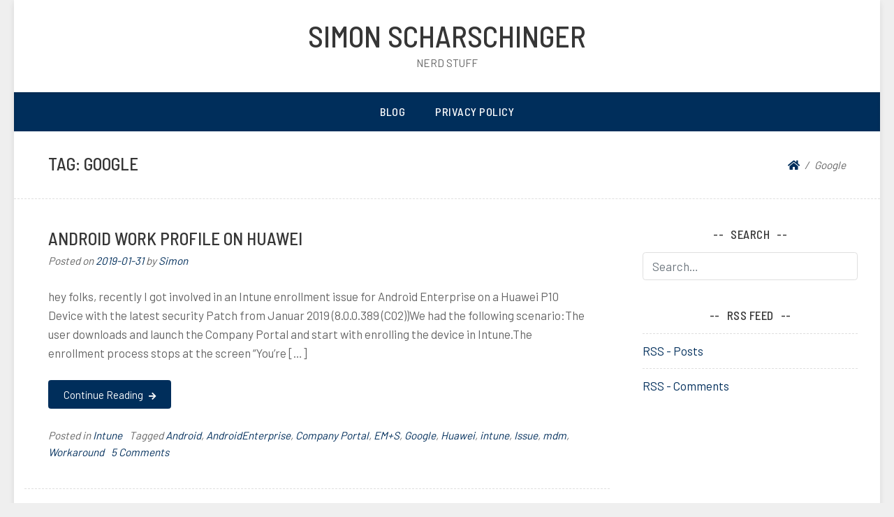

--- FILE ---
content_type: text/html; charset=UTF-8
request_url: https://www.scharschinger.de/tag/google/
body_size: 5512
content:
<!doctype html>
<html lang="en-US">
<head>
	<meta charset="UTF-8">
	<meta name="viewport" content="width=device-width, initial-scale=1">
	<link rel="profile" href="http://gmpg.org/xfn/11">

	<title>Google Archives - Simon Scharschinger</title>

<!-- This site is optimized with the Yoast SEO plugin v11.8 - https://yoast.com/wordpress/plugins/seo/ -->
<link nonce=ImhonQFclC45GLhcnvFUASXkgSbOJhLLRRRHI8rv39NsyoEPOmLYPGdMXU5OiEvC50dXqBtOB0tXfzK7BXWY6sTckeJ3us6d5eaz12Qxs3Oqf8X84G8AtEa4Gm9OyaG4 rel="canonical" href="https://www.scharschinger.de/tag/google/" />
<meta property="og:locale" content="en_US" />
<meta property="og:type" content="object" />
<meta property="og:title" content="Google Archives - Simon Scharschinger" />
<meta property="og:url" content="https://www.scharschinger.de/tag/google/" />
<meta property="og:site_name" content="Simon Scharschinger" />
<meta name="twitter:card" content="summary_large_image" />
<meta name="twitter:title" content="Google Archives - Simon Scharschinger" />
<script nonce=ImhonQFclC45GLhcnvFUASXkgSbOJhLLRRRHI8rv39NsyoEPOmLYPGdMXU5OiEvC50dXqBtOB0tXfzK7BXWY6sTckeJ3us6d5eaz12Qxs3Oqf8X84G8AtEa4Gm9OyaG4 type='application/ld+json' class='yoast-schema-graph yoast-schema-graph--main'>{"@context":"https://schema.org","@graph":[{"@type":["Person","Organization"],"@id":"https://www.scharschinger.de/#/schema/person/80fc2a78e87304b937897f67d1e3830a","name":"Simon","image":{"@type":"ImageObject","@id":"https://www.scharschinger.de/#personlogo","url":"https://secure.gravatar.com/avatar/ca29fc431f496d93c45f6a665f7f5ed8?s=96&d=mm&r=g","caption":"Simon"},"logo":{"@id":"https://www.scharschinger.de/#personlogo"},"sameAs":[]},{"@type":"WebSite","@id":"https://www.scharschinger.de/#website","url":"https://www.scharschinger.de/","name":"Simon Scharschinger","publisher":{"@id":"https://www.scharschinger.de/#/schema/person/80fc2a78e87304b937897f67d1e3830a"},"potentialAction":{"@type":"SearchAction","target":"https://www.scharschinger.de/?s={search_term_string}","query-input":"required name=search_term_string"}},{"@type":"CollectionPage","@id":"https://www.scharschinger.de/tag/google/#webpage","url":"https://www.scharschinger.de/tag/google/","inLanguage":"en-US","name":"Google Archives - Simon Scharschinger","isPartOf":{"@id":"https://www.scharschinger.de/#website"}}]}</script>
<!-- / Yoast SEO plugin. -->

<link nonce=ImhonQFclC45GLhcnvFUASXkgSbOJhLLRRRHI8rv39NsyoEPOmLYPGdMXU5OiEvC50dXqBtOB0tXfzK7BXWY6sTckeJ3us6d5eaz12Qxs3Oqf8X84G8AtEa4Gm9OyaG4 rel='dns-prefetch' href='//s0.wp.com' />
<link nonce=ImhonQFclC45GLhcnvFUASXkgSbOJhLLRRRHI8rv39NsyoEPOmLYPGdMXU5OiEvC50dXqBtOB0tXfzK7BXWY6sTckeJ3us6d5eaz12Qxs3Oqf8X84G8AtEa4Gm9OyaG4 rel='dns-prefetch' href='//secure.gravatar.com' />
<link nonce=ImhonQFclC45GLhcnvFUASXkgSbOJhLLRRRHI8rv39NsyoEPOmLYPGdMXU5OiEvC50dXqBtOB0tXfzK7BXWY6sTckeJ3us6d5eaz12Qxs3Oqf8X84G8AtEa4Gm9OyaG4 rel='dns-prefetch' href='//ajax.googleapis.com' />
<link nonce=ImhonQFclC45GLhcnvFUASXkgSbOJhLLRRRHI8rv39NsyoEPOmLYPGdMXU5OiEvC50dXqBtOB0tXfzK7BXWY6sTckeJ3us6d5eaz12Qxs3Oqf8X84G8AtEa4Gm9OyaG4 rel='dns-prefetch' href='//fonts.googleapis.com' />
<link nonce=ImhonQFclC45GLhcnvFUASXkgSbOJhLLRRRHI8rv39NsyoEPOmLYPGdMXU5OiEvC50dXqBtOB0tXfzK7BXWY6sTckeJ3us6d5eaz12Qxs3Oqf8X84G8AtEa4Gm9OyaG4 rel='dns-prefetch' href='//s.w.org' />
<link nonce=ImhonQFclC45GLhcnvFUASXkgSbOJhLLRRRHI8rv39NsyoEPOmLYPGdMXU5OiEvC50dXqBtOB0tXfzK7BXWY6sTckeJ3us6d5eaz12Qxs3Oqf8X84G8AtEa4Gm9OyaG4 rel="alternate" type="application/rss+xml" title="Simon Scharschinger &raquo; Feed" href="https://www.scharschinger.de/feed/" />
<link nonce=ImhonQFclC45GLhcnvFUASXkgSbOJhLLRRRHI8rv39NsyoEPOmLYPGdMXU5OiEvC50dXqBtOB0tXfzK7BXWY6sTckeJ3us6d5eaz12Qxs3Oqf8X84G8AtEa4Gm9OyaG4 rel="alternate" type="application/rss+xml" title="Simon Scharschinger &raquo; Comments Feed" href="https://www.scharschinger.de/comments/feed/" />
<link nonce=ImhonQFclC45GLhcnvFUASXkgSbOJhLLRRRHI8rv39NsyoEPOmLYPGdMXU5OiEvC50dXqBtOB0tXfzK7BXWY6sTckeJ3us6d5eaz12Qxs3Oqf8X84G8AtEa4Gm9OyaG4 rel="alternate" type="application/rss+xml" title="Simon Scharschinger &raquo; Google Tag Feed" href="https://www.scharschinger.de/tag/google/feed/" />
		<script nonce=ImhonQFclC45GLhcnvFUASXkgSbOJhLLRRRHI8rv39NsyoEPOmLYPGdMXU5OiEvC50dXqBtOB0tXfzK7BXWY6sTckeJ3us6d5eaz12Qxs3Oqf8X84G8AtEa4Gm9OyaG4 type="text/javascript">
			window._wpemojiSettings = {"baseUrl":"https:\/\/s.w.org\/images\/core\/emoji\/12.0.0-1\/72x72\/","ext":".png","svgUrl":"https:\/\/s.w.org\/images\/core\/emoji\/12.0.0-1\/svg\/","svgExt":".svg","source":{"concatemoji":"https:\/\/www.scharschinger.de\/wp-includes\/js\/wp-emoji-release.min.js?ver=5.2.23"}};
			!function(e,a,t){var n,r,o,i=a.createElement("canvas"),p=i.getContext&&i.getContext("2d");function s(e,t){var a=String.fromCharCode;p.clearRect(0,0,i.width,i.height),p.fillText(a.apply(this,e),0,0);e=i.toDataURL();return p.clearRect(0,0,i.width,i.height),p.fillText(a.apply(this,t),0,0),e===i.toDataURL()}function c(e){var t=a.createElement("script");t.src=e,t.defer=t.type="text/javascript",a.getElementsByTagName("head")[0].appendChild(t)}for(o=Array("flag","emoji"),t.supports={everything:!0,everythingExceptFlag:!0},r=0;r<o.length;r++)t.supports[o[r]]=function(e){if(!p||!p.fillText)return!1;switch(p.textBaseline="top",p.font="600 32px Arial",e){case"flag":return s([55356,56826,55356,56819],[55356,56826,8203,55356,56819])?!1:!s([55356,57332,56128,56423,56128,56418,56128,56421,56128,56430,56128,56423,56128,56447],[55356,57332,8203,56128,56423,8203,56128,56418,8203,56128,56421,8203,56128,56430,8203,56128,56423,8203,56128,56447]);case"emoji":return!s([55357,56424,55356,57342,8205,55358,56605,8205,55357,56424,55356,57340],[55357,56424,55356,57342,8203,55358,56605,8203,55357,56424,55356,57340])}return!1}(o[r]),t.supports.everything=t.supports.everything&&t.supports[o[r]],"flag"!==o[r]&&(t.supports.everythingExceptFlag=t.supports.everythingExceptFlag&&t.supports[o[r]]);t.supports.everythingExceptFlag=t.supports.everythingExceptFlag&&!t.supports.flag,t.DOMReady=!1,t.readyCallback=function(){t.DOMReady=!0},t.supports.everything||(n=function(){t.readyCallback()},a.addEventListener?(a.addEventListener("DOMContentLoaded",n,!1),e.addEventListener("load",n,!1)):(e.attachEvent("onload",n),a.attachEvent("onreadystatechange",function(){"complete"===a.readyState&&t.readyCallback()})),(n=t.source||{}).concatemoji?c(n.concatemoji):n.wpemoji&&n.twemoji&&(c(n.twemoji),c(n.wpemoji)))}(window,document,window._wpemojiSettings);
		</script>
		<style nonce=ImhonQFclC45GLhcnvFUASXkgSbOJhLLRRRHI8rv39NsyoEPOmLYPGdMXU5OiEvC50dXqBtOB0tXfzK7BXWY6sTckeJ3us6d5eaz12Qxs3Oqf8X84G8AtEa4Gm9OyaG4 type="text/css">
img.wp-smiley,
img.emoji {
	display: inline !important;
	border: none !important;
	box-shadow: none !important;
	height: 1em !important;
	width: 1em !important;
	margin: 0 .07em !important;
	vertical-align: -0.1em !important;
	background: none !important;
	padding: 0 !important;
}
</style>
	<link nonce=ImhonQFclC45GLhcnvFUASXkgSbOJhLLRRRHI8rv39NsyoEPOmLYPGdMXU5OiEvC50dXqBtOB0tXfzK7BXWY6sTckeJ3us6d5eaz12Qxs3Oqf8X84G8AtEa4Gm9OyaG4 rel='stylesheet' id='jquery-ui-css'  href='//ajax.googleapis.com/ajax/libs/jqueryui/1.8.1/themes/base/jquery-ui.css?ver=5.2.23' type='text/css' media='all' />
<link nonce=ImhonQFclC45GLhcnvFUASXkgSbOJhLLRRRHI8rv39NsyoEPOmLYPGdMXU5OiEvC50dXqBtOB0tXfzK7BXWY6sTckeJ3us6d5eaz12Qxs3Oqf8X84G8AtEa4Gm9OyaG4 rel='stylesheet' id='wp-block-library-css'  href='https://www.scharschinger.de/wp-includes/css/dist/block-library/style.min.css?ver=5.2.23' type='text/css' media='all' />
<link nonce=ImhonQFclC45GLhcnvFUASXkgSbOJhLLRRRHI8rv39NsyoEPOmLYPGdMXU5OiEvC50dXqBtOB0tXfzK7BXWY6sTckeJ3us6d5eaz12Qxs3Oqf8X84G8AtEa4Gm9OyaG4 rel='stylesheet' id='blogeasy-fonts-css'  href='//fonts.googleapis.com/css?family=Barlow%7CBarlow+Semi+Condensed%3A500&#038;ver=5.2.23' type='text/css' media='all' />
<link nonce=ImhonQFclC45GLhcnvFUASXkgSbOJhLLRRRHI8rv39NsyoEPOmLYPGdMXU5OiEvC50dXqBtOB0tXfzK7BXWY6sTckeJ3us6d5eaz12Qxs3Oqf8X84G8AtEa4Gm9OyaG4 rel='stylesheet' id='font-awesome-5-css'  href='https://www.scharschinger.de/wp-content/themes/blogeasy/assets/css/fontawesome-all.css?ver=5.0.6' type='text/css' media='all' />
<link nonce=ImhonQFclC45GLhcnvFUASXkgSbOJhLLRRRHI8rv39NsyoEPOmLYPGdMXU5OiEvC50dXqBtOB0tXfzK7BXWY6sTckeJ3us6d5eaz12Qxs3Oqf8X84G8AtEa4Gm9OyaG4 rel='stylesheet' id='slicknavcss-css'  href='https://www.scharschinger.de/wp-content/themes/blogeasy/assets/css/slicknav.css?ver=v1.0.10' type='text/css' media='all' />
<link nonce=ImhonQFclC45GLhcnvFUASXkgSbOJhLLRRRHI8rv39NsyoEPOmLYPGdMXU5OiEvC50dXqBtOB0tXfzK7BXWY6sTckeJ3us6d5eaz12Qxs3Oqf8X84G8AtEa4Gm9OyaG4 rel='stylesheet' id='bootstrap-4-css'  href='https://www.scharschinger.de/wp-content/themes/blogeasy/assets/css/bootstrap.css?ver=v4.0.0' type='text/css' media='all' />
<link nonce=ImhonQFclC45GLhcnvFUASXkgSbOJhLLRRRHI8rv39NsyoEPOmLYPGdMXU5OiEvC50dXqBtOB0tXfzK7BXWY6sTckeJ3us6d5eaz12Qxs3Oqf8X84G8AtEa4Gm9OyaG4 rel='stylesheet' id='blogeasy-style-css'  href='https://www.scharschinger.de/wp-content/themes/blogeasy/style.css?ver=v1.0.0' type='text/css' media='all' />
<link nonce=ImhonQFclC45GLhcnvFUASXkgSbOJhLLRRRHI8rv39NsyoEPOmLYPGdMXU5OiEvC50dXqBtOB0tXfzK7BXWY6sTckeJ3us6d5eaz12Qxs3Oqf8X84G8AtEa4Gm9OyaG4 rel='stylesheet' id='blogeasy_no-kirki-css'  href='https://www.scharschinger.de/wp-content/themes/blogeasy/style.css' type='text/css' media='all' />
<style nonce=ImhonQFclC45GLhcnvFUASXkgSbOJhLLRRRHI8rv39NsyoEPOmLYPGdMXU5OiEvC50dXqBtOB0tXfzK7BXWY6sTckeJ3us6d5eaz12Qxs3Oqf8X84G8AtEa4Gm9OyaG4 id='blogeasy_no-kirki-inline-css' type='text/css'>
.custom-logo{height:60px;width:auto;}.btn-outline-primary,.entry-meta a,.entry-footer a,.widget a,.btn-primary:hover,.btn-primary:active,.btn-primary:focus{color:#002e5b;}.main-nav-bg,.main-navigation ul ul,.btn-primary,input[type="button"],input[type="reset"],input[type="submit"],.button.add_to_cart_button,.wc-proceed-to-checkout .checkout-button.button,.price_slider_amount button[type="submit"]{background-color:#002e5b;}.btn-primary,input[type="button"],input[type="reset"],input[type="submit"],.btn-outline-primary,.button.add_to_cart_button,.wc-proceed-to-checkout .checkout-button.button,.price_slider_amount button[type="submit"]{border-color:#002e5b;}.btn-outline-primary:hover,.slicknav_menu{background-color:#002e5b;}.btn-outline-primary:hover,.btn-primary:hover,.btn-primary:active,.btn-primary:focus{border-color:#002e5b;}.shop_table.shop_table_responsive.woocommerce-cart-form__contents button[type="submit"],.form-row.place-order button[type="submit"],.single-product .summary.entry-summary button[type="submit"]{background-color:#002e5b;border-color:#002e5b;}
</style>
<link nonce=ImhonQFclC45GLhcnvFUASXkgSbOJhLLRRRHI8rv39NsyoEPOmLYPGdMXU5OiEvC50dXqBtOB0tXfzK7BXWY6sTckeJ3us6d5eaz12Qxs3Oqf8X84G8AtEa4Gm9OyaG4 rel='stylesheet' id='jetpack_css-css'  href='https://www.scharschinger.de/wp-content/plugins/jetpack/css/jetpack.css?ver=7.6.4' type='text/css' media='all' />
<script nonce=ImhonQFclC45GLhcnvFUASXkgSbOJhLLRRRHI8rv39NsyoEPOmLYPGdMXU5OiEvC50dXqBtOB0tXfzK7BXWY6sTckeJ3us6d5eaz12Qxs3Oqf8X84G8AtEa4Gm9OyaG4 type='text/javascript' src='https://www.scharschinger.de/wp-includes/js/jquery/jquery.js?ver=1.12.4-wp'></script>
<script nonce=ImhonQFclC45GLhcnvFUASXkgSbOJhLLRRRHI8rv39NsyoEPOmLYPGdMXU5OiEvC50dXqBtOB0tXfzK7BXWY6sTckeJ3us6d5eaz12Qxs3Oqf8X84G8AtEa4Gm9OyaG4 type='text/javascript' src='https://www.scharschinger.de/wp-includes/js/jquery/jquery-migrate.min.js?ver=1.4.1'></script>
<link nonce=ImhonQFclC45GLhcnvFUASXkgSbOJhLLRRRHI8rv39NsyoEPOmLYPGdMXU5OiEvC50dXqBtOB0tXfzK7BXWY6sTckeJ3us6d5eaz12Qxs3Oqf8X84G8AtEa4Gm9OyaG4 rel='https://api.w.org/' href='https://www.scharschinger.de/wp-json/' />
<link nonce=ImhonQFclC45GLhcnvFUASXkgSbOJhLLRRRHI8rv39NsyoEPOmLYPGdMXU5OiEvC50dXqBtOB0tXfzK7BXWY6sTckeJ3us6d5eaz12Qxs3Oqf8X84G8AtEa4Gm9OyaG4 rel="EditURI" type="application/rsd+xml" title="RSD" href="https://www.scharschinger.de/xmlrpc.php?rsd" />
<link nonce=ImhonQFclC45GLhcnvFUASXkgSbOJhLLRRRHI8rv39NsyoEPOmLYPGdMXU5OiEvC50dXqBtOB0tXfzK7BXWY6sTckeJ3us6d5eaz12Qxs3Oqf8X84G8AtEa4Gm9OyaG4 rel="wlwmanifest" type="application/wlwmanifest+xml" href="https://www.scharschinger.de/wp-includes/wlwmanifest.xml" /> 
<meta name="generator" content="WordPress 5.2.23" />

<link nonce=ImhonQFclC45GLhcnvFUASXkgSbOJhLLRRRHI8rv39NsyoEPOmLYPGdMXU5OiEvC50dXqBtOB0tXfzK7BXWY6sTckeJ3us6d5eaz12Qxs3Oqf8X84G8AtEa4Gm9OyaG4 rel='dns-prefetch' href='//v0.wordpress.com'/>
<style nonce=ImhonQFclC45GLhcnvFUASXkgSbOJhLLRRRHI8rv39NsyoEPOmLYPGdMXU5OiEvC50dXqBtOB0tXfzK7BXWY6sTckeJ3us6d5eaz12Qxs3Oqf8X84G8AtEa4Gm9OyaG4 type='text/css'>img#wpstats{display:none}</style>
<style nonce=ImhonQFclC45GLhcnvFUASXkgSbOJhLLRRRHI8rv39NsyoEPOmLYPGdMXU5OiEvC50dXqBtOB0tXfzK7BXWY6sTckeJ3us6d5eaz12Qxs3Oqf8X84G8AtEa4Gm9OyaG4 type="text/css" id="breadcrumb-trail-css">.breadcrumbs .trail-browse,.breadcrumbs .trail-items,.breadcrumbs .trail-items li {display: inline-block;margin:0;padding: 0;border:none;background:transparent;text-indent: 0;}.breadcrumbs .trail-browse {font-size: inherit;font-style:inherit;font-weight: inherit;color: inherit;}.breadcrumbs .trail-items {list-style: none;}.trail-items li::after {content: "\002F";padding: 0 0.5em;}.trail-items li:last-of-type::after {display: none;}</style>
<style nonce=ImhonQFclC45GLhcnvFUASXkgSbOJhLLRRRHI8rv39NsyoEPOmLYPGdMXU5OiEvC50dXqBtOB0tXfzK7BXWY6sTckeJ3us6d5eaz12Qxs3Oqf8X84G8AtEa4Gm9OyaG4 type="text/css" id="syntaxhighlighteranchor"></style>
</head>

<body class="archive tag tag-google tag-36 hfeed">
<div id="page" class="site">
	<div id="box-container" class="container">
		<header id="masthead" class="site-header text-center">
			<div class="site-branding">
									<h2 class="site-title h1"><a href="https://www.scharschinger.de/" rel="home">Simon Scharschinger</a></h2>
										<p class="site-description">nerd stuff</p>
							</div><!-- .site-branding -->
		</header><!-- #masthead -->

		<div class="row main-nav-bg">
			<div class="col-md-12">
				<nav id="site-navigation" class="main-navigation">
					<div class="menu-main-container"><ul id="primary-menu" class="menu"><li id="menu-item-218" class="menu-item menu-item-type-custom menu-item-object-custom menu-item-home menu-item-218"><a href="https://www.scharschinger.de">Blog</a></li>
<li id="menu-item-214" class="menu-item menu-item-type-post_type menu-item-object-page menu-item-privacy-policy menu-item-214"><a href="https://www.scharschinger.de/privacy-policy/">Privacy Policy</a></li>
</ul></div>				</nav><!-- #site-navigation -->
			</div>
		</div>

		<div id="content" class="site-content">

<div class="row larger-gutter align-items-center be-single-header">
	<div class="col-md-8">
		<header class="page-header">
			<h1 class="page-title h4">Tag: Google</h1>		</header><!-- .page-header -->
	</div>
	<div class="col-md-4 text-right">
		<div class="entry-meta">
			<nav role="navigation" aria-label="Breadcrumbs" class="breadcrumb-trail breadcrumbs" itemprop="breadcrumb"><ul class="trail-items" itemscope itemtype="http://schema.org/BreadcrumbList"><meta name="numberOfItems" content="2" /><meta name="itemListOrder" content="Ascending" /><li itemprop="itemListElement" itemscope itemtype="http://schema.org/ListItem" class="trail-item trail-begin"><a href="https://www.scharschinger.de/" rel="home" itemprop="item"><span itemprop="name"><i class="fas fa-home"></i></span></a><meta itemprop="position" content="1" /></li><li itemprop="itemListElement" itemscope itemtype="http://schema.org/ListItem" class="trail-item trail-end"><span itemprop="item"><span itemprop="name">Google</span></span><meta itemprop="position" content="2" /></li></ul></nav>		</div>
	</div>
</div>

<div class="row larger-gutter">
	<div id="primary" class="col-md-9 content-area be-content-width">
		<main id="main" class="site-main">

		
			
<article id="post-189" class="be-one-post post-189 post type-post status-publish format-standard hentry category-intune tag-android tag-androidenterprise tag-company-portal tag-ems tag-google tag-huawei tag-intune tag-issue tag-mdm tag-workaround">

			<header class="entry-header">
			<h2 class="entry-title h4"><a href="https://www.scharschinger.de/2019/01/31/android-work-profile-on-huawei/" rel="bookmark">Android work profile on Huawei</a></h2>					<div class="entry-meta">
						<span class="posted-on">Posted on <a href="https://www.scharschinger.de/2019/01/31/android-work-profile-on-huawei/" rel="bookmark"><time class="entry-date published" datetime="2019-01-31T09:02:53+01:00">2019-01-31</time><time class="updated" datetime="2025-11-12T14:34:44+01:00">2025-11-12</time></a></span><span class="byline"> by <span class="author vcard"><a class="url fn n" href="https://www.scharschinger.de/author/simon/">Simon</a></span></span>					</div><!-- .entry-meta -->
						</header><!-- .entry-header -->
	
	
			<div class="entry-summary">
			<p>hey folks, recently I got involved in an Intune enrollment issue for Android Enterprise on a Huawei P10 Device with the latest security Patch from Januar 2019 (8.0.0.389 (C02))We had the following scenario:The user downloads and launch the Company Portal and start with enrolling the device in Intune.The enrollment process stops at the screen &#8220;You&#8217;re [&hellip;]</p>
			<div class="mt-4 mb-4">
				<a href="https://www.scharschinger.de/2019/01/31/android-work-profile-on-huawei/" class="btn btn-primary btn-sm">Continue Reading <small class="fas fa-arrow-right ml-1"></small></a>
			</div>
		</div><!-- .entry-summary -->
	
	<footer class="entry-footer">
		<span class="cat-links">Posted in <a href="https://www.scharschinger.de/category/intune/" rel="category tag">Intune</a></span><span class="tags-links">Tagged <a href="https://www.scharschinger.de/tag/android/" rel="tag">Android</a>, <a href="https://www.scharschinger.de/tag/androidenterprise/" rel="tag">AndroidEnterprise</a>, <a href="https://www.scharschinger.de/tag/company-portal/" rel="tag">Company Portal</a>, <a href="https://www.scharschinger.de/tag/ems/" rel="tag">EM+S</a>, <a href="https://www.scharschinger.de/tag/google/" rel="tag">Google</a>, <a href="https://www.scharschinger.de/tag/huawei/" rel="tag">Huawei</a>, <a href="https://www.scharschinger.de/tag/intune/" rel="tag">intune</a>, <a href="https://www.scharschinger.de/tag/issue/" rel="tag">Issue</a>, <a href="https://www.scharschinger.de/tag/mdm/" rel="tag">mdm</a>, <a href="https://www.scharschinger.de/tag/workaround/" rel="tag">Workaround</a></span><span class="comments-link"><a href="https://www.scharschinger.de/2019/01/31/android-work-profile-on-huawei/#comments">5 Comments<span class="screen-reader-text"> on Android work profile on Huawei</span></a></span>	</footer><!-- .entry-footer -->
</article><!-- #post-189 -->

		</main><!-- #main -->
	</div><!-- #primary -->

	<div class="col-md-3 be-sidebar-width">
		
<aside id="secondary" class="widget-area">
	<section id="search-3" class="widget widget_search"><h6 class="widget-title">Search</h6><form role="search" method="get" class="searchform blogeasy-searchform" action="https://www.scharschinger.de/">
    <input type="text" class="s form-control" name="s" placeholder="Search&hellip;" value="" >
</form>
</section><section id="rss_links-2" class="widget widget_rss_links"><h6 class="widget-title">RSS Feed</h6><ul><li><a target="_self" href="https://www.scharschinger.de/feed/" title="Subscribe to Posts">RSS - Posts</a></li><li><a target="_self" href="https://www.scharschinger.de/comments/feed/" title="Subscribe to Comments">RSS - Comments</a></li></ul>
</section></aside><!-- #secondary -->
	</div>


		</div><!-- #content -->

		<footer id="colophon" class="site-footer row">
			<div class="site-info text-center col-md-12">
							</div><!-- .site-info -->
		</footer><!-- #colophon -->
	</div><!-- #box-container -->
</div><!-- #page -->

	<div style="display:none">
	</div>
<script nonce=ImhonQFclC45GLhcnvFUASXkgSbOJhLLRRRHI8rv39NsyoEPOmLYPGdMXU5OiEvC50dXqBtOB0tXfzK7BXWY6sTckeJ3us6d5eaz12Qxs3Oqf8X84G8AtEa4Gm9OyaG4 type='text/javascript' src='https://www.scharschinger.de/wp-includes/js/jquery/ui/core.min.js?ver=1.11.4'></script>
<script nonce=ImhonQFclC45GLhcnvFUASXkgSbOJhLLRRRHI8rv39NsyoEPOmLYPGdMXU5OiEvC50dXqBtOB0tXfzK7BXWY6sTckeJ3us6d5eaz12Qxs3Oqf8X84G8AtEa4Gm9OyaG4 type='text/javascript' src='https://www.scharschinger.de/wp-includes/js/jquery/ui/widget.min.js?ver=1.11.4'></script>
<script nonce=ImhonQFclC45GLhcnvFUASXkgSbOJhLLRRRHI8rv39NsyoEPOmLYPGdMXU5OiEvC50dXqBtOB0tXfzK7BXWY6sTckeJ3us6d5eaz12Qxs3Oqf8X84G8AtEa4Gm9OyaG4 type='text/javascript' src='https://www.scharschinger.de/wp-includes/js/jquery/ui/tabs.min.js?ver=1.11.4'></script>
<script nonce=ImhonQFclC45GLhcnvFUASXkgSbOJhLLRRRHI8rv39NsyoEPOmLYPGdMXU5OiEvC50dXqBtOB0tXfzK7BXWY6sTckeJ3us6d5eaz12Qxs3Oqf8X84G8AtEa4Gm9OyaG4 type='text/javascript' src='https://s0.wp.com/wp-content/js/devicepx-jetpack.js?ver=202606'></script>
<script nonce=ImhonQFclC45GLhcnvFUASXkgSbOJhLLRRRHI8rv39NsyoEPOmLYPGdMXU5OiEvC50dXqBtOB0tXfzK7BXWY6sTckeJ3us6d5eaz12Qxs3Oqf8X84G8AtEa4Gm9OyaG4 type='text/javascript' src='https://secure.gravatar.com/js/gprofiles.js?ver=2026Febaa'></script>
<script nonce=ImhonQFclC45GLhcnvFUASXkgSbOJhLLRRRHI8rv39NsyoEPOmLYPGdMXU5OiEvC50dXqBtOB0tXfzK7BXWY6sTckeJ3us6d5eaz12Qxs3Oqf8X84G8AtEa4Gm9OyaG4 type='text/javascript'>
/* <![CDATA[ */
var WPGroHo = {"my_hash":""};
/* ]]> */
</script>
<script nonce=ImhonQFclC45GLhcnvFUASXkgSbOJhLLRRRHI8rv39NsyoEPOmLYPGdMXU5OiEvC50dXqBtOB0tXfzK7BXWY6sTckeJ3us6d5eaz12Qxs3Oqf8X84G8AtEa4Gm9OyaG4 type='text/javascript' src='https://www.scharschinger.de/wp-content/plugins/jetpack/modules/wpgroho.js?ver=5.2.23'></script>
<script nonce=ImhonQFclC45GLhcnvFUASXkgSbOJhLLRRRHI8rv39NsyoEPOmLYPGdMXU5OiEvC50dXqBtOB0tXfzK7BXWY6sTckeJ3us6d5eaz12Qxs3Oqf8X84G8AtEa4Gm9OyaG4 type='text/javascript' src='https://www.scharschinger.de/wp-content/themes/blogeasy/assets/js/jquery.slicknav.js?ver=v1.0.10'></script>
<script nonce=ImhonQFclC45GLhcnvFUASXkgSbOJhLLRRRHI8rv39NsyoEPOmLYPGdMXU5OiEvC50dXqBtOB0tXfzK7BXWY6sTckeJ3us6d5eaz12Qxs3Oqf8X84G8AtEa4Gm9OyaG4 type='text/javascript' src='https://www.scharschinger.de/wp-content/themes/blogeasy/assets/js/theme.js?ver=1.0.0'></script>
<script nonce=ImhonQFclC45GLhcnvFUASXkgSbOJhLLRRRHI8rv39NsyoEPOmLYPGdMXU5OiEvC50dXqBtOB0tXfzK7BXWY6sTckeJ3us6d5eaz12Qxs3Oqf8X84G8AtEa4Gm9OyaG4 type='text/javascript' src='https://www.scharschinger.de/wp-content/plugins/jetpack/_inc/build/widgets/eu-cookie-law/eu-cookie-law.min.js?ver=20180522'></script>
<script nonce=ImhonQFclC45GLhcnvFUASXkgSbOJhLLRRRHI8rv39NsyoEPOmLYPGdMXU5OiEvC50dXqBtOB0tXfzK7BXWY6sTckeJ3us6d5eaz12Qxs3Oqf8X84G8AtEa4Gm9OyaG4 type='text/javascript' src='https://www.scharschinger.de/wp-includes/js/wp-embed.min.js?ver=5.2.23'></script>
<script nonce=ImhonQFclC45GLhcnvFUASXkgSbOJhLLRRRHI8rv39NsyoEPOmLYPGdMXU5OiEvC50dXqBtOB0tXfzK7BXWY6sTckeJ3us6d5eaz12Qxs3Oqf8X84G8AtEa4Gm9OyaG4 type='text/javascript' src='https://stats.wp.com/e-202606.js' async='async' defer='defer'></script>
<script nonce=ImhonQFclC45GLhcnvFUASXkgSbOJhLLRRRHI8rv39NsyoEPOmLYPGdMXU5OiEvC50dXqBtOB0tXfzK7BXWY6sTckeJ3us6d5eaz12Qxs3Oqf8X84G8AtEa4Gm9OyaG4 type='text/javascript'>
	_stq = window._stq || [];
	_stq.push([ 'view', {v:'ext',j:'1:7.6.4',blog:'145199365',post:'0',tz:'1',srv:'www.scharschinger.de'} ]);
	_stq.push([ 'clickTrackerInit', '145199365', '0' ]);
</script>

</body>
</html>


--- FILE ---
content_type: text/css
request_url: https://www.scharschinger.de/wp-content/themes/blogeasy/style.css
body_size: 5348
content:
/*!
Theme Name: Blogeasy
Theme URI: https://wp-themespoint.com/blogeasy
Author: ThemesPoint
Author URI:
Description: This is Blogeasy. It is an easy to use blog theme, designed and developed especially to create next level blogs. It is fully responsive and works perfectly on all type of devices like mobiles, tablets, laptops, and computers. Blogeasy is search engine friendly. You can use it with popular SEO plugins like Yoast SEO to create an SEO ready blog. This theme is fast and lightweight.
Version: 1.0.3
License: GNU General Public License v2 or later
License URI: https://www.gnu.org/licenses/licenses.html
Text Domain: blogeasy
Tags: custom-background, custom-logo, custom-menu, featured-images, threaded-comments, translation-ready, blog, two-columns, right-sidebar, rtl-language-support

This theme, like WordPress, is licensed under the GPL.
Use it to make something cool, have fun, and share what you've learned with others.

Blogeasy is based on Underscores https://underscores.me/, (C) 2012-2017 Automattic, Inc.
Underscores is distributed under the terms of the GNU GPL v2 or later.
*/
/*--------------------------------------------------------------
# Elements
--------------------------------------------------------------*/
html {
  -webkit-box-sizing: border-box;
  box-sizing: border-box;
}

*,
*:before,
*:after {
  /* Inherit box-sizing to make it easier to change the property for components that leverage other behavior; see https://css-tricks.com/inheriting-box-sizing-probably-slightly-better-best-practice/ */
  -webkit-box-sizing: inherit;
  box-sizing: inherit;
}

body {
  background: #fff;
  /* Fallback for when there is no custom background color defined. */
}

hr {
  background-color: #ccc;
  border: 0;
  height: 1px;
  margin-bottom: 1.5em;
}

ul, ol {
  margin: 0 0 1.5em 3em;
}

ul {
  list-style: disc;
}

ol {
  list-style: decimal;
}

li > ul,
li > ol {
  margin-bottom: 0;
  margin-left: 1.5em;
}

dt {
  font-weight: bold;
}

dd {
  margin: 0 1.5em 1.5em;
}

img {
  height: auto;
  /* Make sure images are scaled correctly. */
  max-width: 100%;
  /* Adhere to container width. */
}

figure {
  margin: 1em 0;
  /* Extra wide images within figure tags don't overflow the content area. */
}

table {
  margin: 0 0 1.5em;
  width: 100%;
}

/*--------------------------------------------------------------
# Forms
--------------------------------------------------------------*/
button,
input[type="button"],
input[type="reset"],
input[type="submit"] {
  border: 1px solid;
  border-color: #ccc #ccc #bbb;
  border-radius: 3px;
  background: #e6e6e6;
  color: rgba(0, 0, 0, 0.8);
  font-size: 12px;
  font-size: 0.75rem;
  line-height: 1;
  padding: .6em 1em .4em;
}

button:hover,
input[type="button"]:hover,
input[type="reset"]:hover,
input[type="submit"]:hover {
  border-color: #ccc #bbb #aaa;
}

button:active, button:focus,
input[type="button"]:active,
input[type="button"]:focus,
input[type="reset"]:active,
input[type="reset"]:focus,
input[type="submit"]:active,
input[type="submit"]:focus {
  border-color: #aaa #bbb #bbb;
}

input[type="text"],
input[type="email"],
input[type="url"],
input[type="password"],
input[type="search"],
input[type="number"],
input[type="tel"],
input[type="range"],
input[type="date"],
input[type="month"],
input[type="week"],
input[type="time"],
input[type="datetime"],
input[type="datetime-local"],
input[type="color"],
textarea {
  color: #666;
  border: 1px solid #ccc;
  border-radius: 3px;
  padding: 3px;
}

input[type="text"]:focus,
input[type="email"]:focus,
input[type="url"]:focus,
input[type="password"]:focus,
input[type="search"]:focus,
input[type="number"]:focus,
input[type="tel"]:focus,
input[type="range"]:focus,
input[type="date"]:focus,
input[type="month"]:focus,
input[type="week"]:focus,
input[type="time"]:focus,
input[type="datetime"]:focus,
input[type="datetime-local"]:focus,
input[type="color"]:focus,
textarea:focus {
  color: #111;
}

select {
  border: 1px solid #ccc;
}

textarea {
  width: 100%;
}

/*--------------------------------------------------------------
# Navigation
--------------------------------------------------------------*/
/*--------------------------------------------------------------
## Links
--------------------------------------------------------------*/
/*--------------------------------------------------------------
## Menus
--------------------------------------------------------------*/
.main-navigation {
  clear: both;
  display: block;
  width: 100%;
  text-align: center;
}

.main-navigation ul {
  display: none;
  list-style: none;
  margin: 0;
  padding-left: 0;
}

.main-navigation ul ul {
  -webkit-box-shadow: 0 3px 3px rgba(0, 0, 0, 0.2);
  box-shadow: 0 3px 3px rgba(0, 0, 0, 0.2);
  background-color: #002e5b;
  position: absolute;
  top: 100%;
  left: -999em;
  z-index: 99999;
  text-align: left;
}

.main-navigation ul ul ul {
  left: -999em;
  top: 0;
}

.main-navigation ul ul li:hover > ul,
.main-navigation ul ul li.focus > ul {
  left: 100%;
}

.main-navigation ul ul a {
  width: 220px;
  padding: 10px 20px;
  line-height: 1.25;
}

.main-navigation ul li:hover > ul,
.main-navigation ul li.focus > ul {
  left: auto;
}

.main-navigation li {
  position: relative;
  display: inline-block;
}

.main-navigation a {
  display: block;
  text-decoration: none;
  color: #fff;
  padding: 15px 20px;
  text-transform: uppercase;
  font-family: 'Barlow Semi Condensed', sans-serif;
  font-weight: 500;
  font-size: 95%;
  letter-spacing: 0.5px;
}

.main-navigation a:hover {
  color: rgba(255, 255, 255, 0.7);
}

/* Small menu. */
.menu-toggle,
.main-navigation.toggled ul {
  display: block;
}

@media screen and (min-width: 37.5em) {
  .menu-toggle {
    display: none;
  }
  .main-navigation ul {
    display: block;
  }
}

.site-main .comment-navigation, .site-main
.posts-navigation, .site-main
.post-navigation {
  margin: 0 0 1.5em;
  overflow: hidden;
}

.comment-navigation .nav-previous,
.posts-navigation .nav-previous,
.post-navigation .nav-previous {
  float: left;
  width: 50%;
}

.comment-navigation .nav-next,
.posts-navigation .nav-next,
.post-navigation .nav-next {
  float: right;
  text-align: right;
  width: 50%;
}

/*--------------------------------------------------------------
# Accessibility
--------------------------------------------------------------*/
/* Text meant only for screen readers. */
.screen-reader-text {
  border: 0;
  clip: rect(1px, 1px, 1px, 1px);
  -webkit-clip-path: inset(50%);
  clip-path: inset(50%);
  height: 1px;
  margin: -1px;
  overflow: hidden;
  padding: 0;
  position: absolute !important;
  width: 1px;
  word-wrap: normal !important;
  /* Many screen reader and browser combinations announce broken words as they would appear visually. */
}

.screen-reader-text:focus {
  background-color: #f1f1f1;
  border-radius: 3px;
  -webkit-box-shadow: 0 0 2px 2px rgba(0, 0, 0, 0.6);
  box-shadow: 0 0 2px 2px rgba(0, 0, 0, 0.6);
  clip: auto !important;
  -webkit-clip-path: none;
  clip-path: none;
  color: #21759b;
  display: block;
  font-size: 14px;
  font-size: 0.875rem;
  font-weight: bold;
  height: auto;
  left: 5px;
  line-height: normal;
  padding: 15px 23px 14px;
  text-decoration: none;
  top: 5px;
  width: auto;
  z-index: 100000;
  /* Above WP toolbar. */
}

/* Do not show the outline on the skip link target. */
#content[tabindex="-1"]:focus {
  outline: 0;
}

/*--------------------------------------------------------------
# Alignments
--------------------------------------------------------------*/
.alignleft {
  display: inline;
  float: left;
  margin-right: 1.5em;
}

.alignright {
  display: inline;
  float: right;
  margin-left: 1.5em;
}

.aligncenter {
  clear: both;
  display: block;
  margin-left: auto;
  margin-right: auto;
}

/*--------------------------------------------------------------
# Clearings
--------------------------------------------------------------*/
.clear:before,
.clear:after,
.entry-content:before,
.entry-content:after,
.comment-content:before,
.comment-content:after,
.site-header:before,
.site-header:after,
.site-content:before,
.site-content:after,
.site-footer:before,
.site-footer:after {
  content: "";
  display: table;
  table-layout: fixed;
}

.clear:after,
.entry-content:after,
.comment-content:after,
.site-header:after,
.site-content:after,
.site-footer:after {
  clear: both;
}

/*--------------------------------------------------------------
# Widgets
--------------------------------------------------------------*/
.widget {
  margin: 0 0 1.5em;
  /* Make sure select elements fit in widgets. */
}

.widget select {
  max-width: 100%;
}

/*--------------------------------------------------------------
# Content
--------------------------------------------------------------*/
/*--------------------------------------------------------------
## Posts and pages
--------------------------------------------------------------*/
.sticky {
  display: block;
}

.hentry {
  margin: 0 0 1.5em;
}

.updated:not(.published) {
  display: none;
}

.page-content,
.entry-content,
.entry-summary {
  margin: 1.5em 0 0;
}

.page-links {
  clear: both;
  margin: 0 0 1.5em;
}

/*--------------------------------------------------------------
## Comments
--------------------------------------------------------------*/
.comment-content a {
  word-wrap: break-word;
}

.bypostauthor {
  display: block;
}

/*--------------------------------------------------------------
# Infinite scroll
--------------------------------------------------------------*/
/* Globally hidden elements when Infinite Scroll is supported and in use. */
.infinite-scroll .posts-navigation,
.infinite-scroll.neverending .site-footer {
  /* Theme Footer (when set to scrolling) */
  display: none;
}

/* When Infinite Scroll has reached its end we need to re-display elements that were hidden (via .neverending) before. */
.infinity-end.neverending .site-footer {
  display: block;
}

/*--------------------------------------------------------------
# Media
--------------------------------------------------------------*/
.page-content .wp-smiley,
.entry-content .wp-smiley,
.comment-content .wp-smiley {
  border: none;
  margin-bottom: 0;
  margin-top: 0;
  padding: 0;
}

/* Make sure embeds and iframes fit their containers. */
embed,
iframe,
object {
  max-width: 100%;
}

/* Make sure logo link wraps around logo image. */
.custom-logo-link {
  display: inline-block;
}

/*--------------------------------------------------------------
## Captions
--------------------------------------------------------------*/
.wp-caption {
  margin-bottom: 1.5em;
  max-width: 100%;
}

.wp-caption img[class*="wp-image-"] {
  display: block;
  margin-left: auto;
  margin-right: auto;
}

.wp-caption .wp-caption-text {
  margin: 0.8075em 0;
}

.wp-caption-text {
  text-align: center;
}

/*--------------------------------------------------------------
## Galleries
--------------------------------------------------------------*/
.gallery {
  margin-bottom: 1.5em;
}

.gallery-item {
  display: inline-block;
  text-align: center;
  vertical-align: top;
  width: 100%;
}

.gallery-columns-2 .gallery-item {
  max-width: 50%;
}

.gallery-columns-3 .gallery-item {
  max-width: 33.33%;
}

.gallery-columns-4 .gallery-item {
  max-width: 25%;
}

.gallery-columns-5 .gallery-item {
  max-width: 20%;
}

.gallery-columns-6 .gallery-item {
  max-width: 16.66%;
}

.gallery-columns-7 .gallery-item {
  max-width: 14.28%;
}

.gallery-columns-8 .gallery-item {
  max-width: 12.5%;
}

.gallery-columns-9 .gallery-item {
  max-width: 11.11%;
}

.gallery-caption {
  display: block;
}

/*--------------------------------------------------------------
# Custom & media
--------------------------------------------------------------*/
/*--------------------------------------------------------------
# BODY
--------------------------------------------------------------*/
html {
  font-size: 17px;
}

body {
  background: #efefef;
  -webkit-font-smoothing: antialiased;
  text-rendering: optimizeLegibility !important;
  -moz-osx-font-smoothing: grayscale;
  -webkit-font-smoothing: antialiased;
  font-smoothing: antialiased;
  font-family: 'Barlow', sans-serif;
  font-weight: 400;
  line-height: 1.618;
  color: #646464;
  word-wrap: break-word;
}

#box-container.container {
  background: #fff;
  -webkit-box-shadow: 0px 4px 8px rgba(30, 30, 30, 0.1);
  box-shadow: 0px 4px 8px rgba(30, 30, 30, 0.1);
}

h1, h2, h3, h4, h5, h6, .h1, .h2, .h3, .h4, .h5, .h6 {
  font-family: 'Barlow Semi Condensed', sans-serif;
  font-weight: 500;
  line-height: 1.25;
  color: #363636;
}

.container {
  max-width: 1240px;
}

a, button, input {
  -webkit-transition: all .4s ease;
  -o-transition: all .4s ease;
  transition: all .4s ease;
}

a {
  color: #363636;
}

a:hover, a:focus, a:active {
  color: #141414;
  text-decoration: none;
}

a:focus {
  outline: #c2c2c2 dashed 1px;
}

a:hover, a:active {
  outline: 0;
}

blockquote {
  font-size: 1.2rem;
  padding: 0.25rem 1.5rem;
  font-style: italic;
  border-left: 4px solid #dfdfdf;
  color: #363636;
}

blockquote p:last-child {
  margin-bottom: 0;
}

/*--------------------------------------------------------------
# HEADER
--------------------------------------------------------------*/
.main-nav-bg {
  background: #002e5b;
  -webkit-box-shadow: inset 0 2px 4px rgba(30, 30, 30, 0.15);
  box-shadow: inset 0 2px 4px rgba(30, 30, 30, 0.15);
  display: none;
}

.site-header {
  margin-left: -15px;
  margin-right: -15px;
}

.site-header .h1 {
  margin-bottom: 0px;
  text-transform: uppercase;
}

.site-header .site-description {
  text-transform: uppercase;
  font-size: 90%;
  margin-bottom: 5px;
}

.site-header .site-branding {
  padding: 25px 0 0;
}

.slicknav_menu {
  margin-top: 25px;
  background: #002e5b;
}

.slicknav_btn {
  background: rgba(0, 0, 0, 0.25);
  float: none;
  display: inline-block;
  padding: 0.5rem 1rem;
}

/*--------------------------------------------------------------
# SIDEBAR & WIDGETS
--------------------------------------------------------------*/
.widget {
  margin-top: 40px;
  padding: 0 1rem;
}

.widget .widget-title {
  text-align: center;
  text-transform: uppercase;
  position: relative;
  letter-spacing: 0.5px;
  margin-bottom: 15px;
}

.widget .widget-title:before, .widget .widget-title:after {
  content: "--";
  padding: 0 10px;
}

.widget ul {
  margin-left: 0;
  list-style: none;
  padding-left: 0;
}

.widget ul li {
  padding: 12px 0;
  border-top: 1px dashed #dfdfdf;
  line-height: 1.5;
}

.widget a {
  color: #002e5b;
}

.widget a:hover {
  color: #646464;
  text-decoration: underline;
}

.be-sidebar-width {
  -webkit-box-flex: 0;
  -ms-flex: 0 0 100%;
  flex: 0 0 100%;
  max-width: 100%;
}

.be-content-width {
  -webkit-box-flex: 0;
  -ms-flex: 0 0 100%;
  flex: 0 0 100%;
  max-width: 100%;
}

/*--------------------------------------------------------------
# CONTENT
--------------------------------------------------------------*/
.be-one-post, .be-one-page {
  margin-top: 40px;
  border-bottom: 1px dashed #dfdfdf;
  padding: 0 1rem;
  padding-bottom: 40px;
}

.be-one-post .entry-title, .be-one-page .entry-title {
  text-transform: uppercase;
  margin-bottom: 5px;
}

.be-one-post .attachment-post-thumbnail, .be-one-page .attachment-post-thumbnail {
  margin-top: 1rem;
}

.entry-meta, .entry-footer {
  font-size: 90%;
  font-style: italic;
}

.entry-meta a, .entry-footer a {
  color: #002e5b;
}

.entry-meta a:hover, .entry-footer a:hover {
  color: #646464;
  text-decoration: underline;
}

.be-single-header {
  padding: 30px 1rem;
  border-bottom: 1px dashed #dfdfdf;
  text-align: center;
}

.be-single-header .entry-title, .be-single-header .page-title {
  text-transform: uppercase;
  margin-bottom: 5px;
}

.be-single-header .breadcrumb-trail.breadcrumbs {
  margin-bottom: 0px;
  text-align: center;
}

.be-single-header .breadcrumb-trail.breadcrumbs .entry-subtitle {
  display: none;
}

.be-single-header .archive-description {
  font-size: 90%;
  font-style: italic;
}

.be-single-page .post-thumbnail img {
  margin-top: 0;
}

.be-single-page .entry-footer {
  margin-top: 2rem;
}

.cat-links, .tags-links, .comments-link {
  margin-right: 10px;
}

.wp-caption .wp-caption-text {
  font-size: 90%;
  font-style: italic;
  margin-top: 2px;
}

.error-404 .page-content {
  padding: 0 2rem;
}

.comments-area {
  padding: 0 1rem;
  margin-bottom: 2rem;
}

.comments-area .comment-list {
  list-style: none;
  margin-left: 0;
  padding-left: 0;
}

.comments-area .comment-list li.comment {
  padding: 2rem 0;
  border-bottom: 1px dashed #dfdfdf;
}

.comments-area .comment-list li.comment p:last-child {
  margin-bottom: 0;
}

.comments-area .comment-list li.comment .children {
  list-style: none;
}

.comments-area .comment-list li.comment .children li.comment {
  border-bottom: 0px;
  padding-bottom: 0;
}

.comments-area .comment-list .comment-metadata {
  font-size: 90%;
  font-style: italic;
  margin-bottom: 10px;
}

.comments-area .comment-list .comment-metadata .edit-link {
  margin-left: 10px;
}

.comments-area .comment-list .reply {
  font-size: 90%;
  font-style: italic;
  margin-top: 10px;
}

.comments-area .comment-list .comment-author.vcard img {
  margin-right: 5px;
  margin-bottom: 5px;
}

.comments-area .comment-reply-title {
  font-size: 1.25rem;
  text-transform: uppercase;
  margin-top: 2rem;
}

.comments-area .comment-reply-title small {
  font-size: 70%;
  margin-left: 15px;
}

.comments-area .comment-reply-title small a {
  color: #646464;
}

.comments-area .comment-form p label {
  display: block;
  color: #363636;
  margin-bottom: 0.25rem;
}

.comments-area .comment-form .form-submit {
  padding-top: 10px;
}

#box-container.container .elementor {
  margin-right: -15px;
  margin-left: -15px;
}

.be-main-featured-post {
  height: 400px;
  background: #f2f2f2;
  margin: 2rem 0 0 2rem;
}

.bg-secondary-featured-post-1 {
  background: #f2f2f2;
  margin: 2rem 1rem 0 10px;
  height: 180px;
}

.bg-secondary-featured-post-2 {
  background: #f2f2f2;
  margin: 40px 1rem 0 10px;
  height: 180px;
}

.site-main .comment-navigation, .site-main .posts-navigation, .site-main .post-navigation {
  padding: 0 1rem;
}

/*--------------------------------------------------------------
# BUTTONS & INPUTS
--------------------------------------------------------------*/
.btn-primary {
  border-color: #002e5b;
  background-color: #002e5b;
}

.btn-primary:hover, .btn-primary:active, .btn-primary:focus {
  color: #002e5b;
  background-color: #fff;
  border-color: #002e5b;
  -webkit-box-shadow: none;
  box-shadow: none;
}

.btn-sm {
  padding: 0.5rem 1.25rem;
}

.btn-outline-primary {
  padding: 0.5rem 1.25rem;
  border-color: #002e5b;
  color: #002e5b;
  text-transform: capitalize;
}

.btn-outline-primary:hover, .btn-outline-primary:active, .btn-outline-primary:focus {
  color: #ffffff;
  background-color: #002e5b;
  border-color: #002e5b;
  -webkit-box-shadow: none;
  box-shadow: none;
}

input[type="submit"] {
  border-color: #002e5b;
  background-color: #002e5b;
  padding: 0.5rem 1.25rem;
  color: #fff;
  font-size: 0.875rem;
  line-height: 1.5;
  border-radius: 0.2rem;
  display: inline-block;
  font-weight: 400;
  text-align: center;
  white-space: nowrap;
  vertical-align: middle;
  -webkit-user-select: none;
  -moz-user-select: none;
  -ms-user-select: none;
  user-select: none;
  cursor: pointer;
  -webkit-transition: color 0.15s ease-in-out, background-color 0.15s ease-in-out, border-color 0.15s ease-in-out, -webkit-box-shadow 0.15s ease-in-out;
  transition: color 0.15s ease-in-out, background-color 0.15s ease-in-out, border-color 0.15s ease-in-out, -webkit-box-shadow 0.15s ease-in-out;
  -o-transition: color 0.15s ease-in-out, background-color 0.15s ease-in-out, border-color 0.15s ease-in-out, box-shadow 0.15s ease-in-out;
  transition: color 0.15s ease-in-out, background-color 0.15s ease-in-out, border-color 0.15s ease-in-out, box-shadow 0.15s ease-in-out;
  transition: color 0.15s ease-in-out, background-color 0.15s ease-in-out, border-color 0.15s ease-in-out, box-shadow 0.15s ease-in-out, -webkit-box-shadow 0.15s ease-in-out;
}

input[type="submit"]:hover, input[type="submit"]:active, input[type="submit"]:focus {
  color: #002e5b;
  background-color: #fff;
  border-color: #002e5b;
}

input[type="text"],
input[type="email"],
input[type="url"],
input[type="password"],
input[type="search"],
input[type="number"],
input[type="tel"],
input[type="range"],
input[type="date"],
input[type="month"],
input[type="week"],
input[type="time"],
input[type="datetime"],
input[type="datetime-local"],
input[type="color"],
textarea {
  display: block;
  padding: 0.375rem 0.75rem;
  font-size: 1rem;
  line-height: 1.5;
  color: #363636;
  background-color: #fff;
  background-clip: padding-box;
  border: 1px solid #dfdfdf;
  border-radius: 0.25rem;
  -webkit-transition: border-color 0.15s ease-in-out, -webkit-box-shadow 0.15s ease-in-out;
  transition: border-color 0.15s ease-in-out, -webkit-box-shadow 0.15s ease-in-out;
  -o-transition: border-color 0.15s ease-in-out, box-shadow 0.15s ease-in-out;
  transition: border-color 0.15s ease-in-out, box-shadow 0.15s ease-in-out;
  transition: border-color 0.15s ease-in-out, box-shadow 0.15s ease-in-out, -webkit-box-shadow 0.15s ease-in-out;
}

input[type="text"]:focus,
input[type="email"]:focus,
input[type="url"]:focus,
input[type="password"]:focus,
input[type="search"]:focus,
input[type="number"]:focus,
input[type="tel"]:focus,
input[type="range"]:focus,
input[type="date"]:focus,
input[type="month"]:focus,
input[type="week"]:focus,
input[type="time"]:focus,
input[type="datetime"]:focus,
input[type="datetime-local"]:focus,
input[type="color"]:focus,
textarea:focus {
  color: #363636;
  background-color: #fff;
  border-color: #80bdff;
  outline: 0;
  -webkit-box-shadow: 0 0 0 0.2rem rgba(0, 123, 255, 0.25);
  box-shadow: 0 0 0 0.2rem rgba(0, 123, 255, 0.25);
}

input[type="text"]:-webkit-input-placeholder, input[type="text"]:-moz-placeholder, input[type="text"]:-ms-input-placeholder,
input[type="email"]:-webkit-input-placeholder,
input[type="email"]:-moz-placeholder,
input[type="email"]:-ms-input-placeholder,
input[type="url"]:-webkit-input-placeholder,
input[type="url"]:-moz-placeholder,
input[type="url"]:-ms-input-placeholder,
input[type="password"]:-webkit-input-placeholder,
input[type="password"]:-moz-placeholder,
input[type="password"]:-ms-input-placeholder,
input[type="search"]:-webkit-input-placeholder,
input[type="search"]:-moz-placeholder,
input[type="search"]:-ms-input-placeholder,
input[type="number"]:-webkit-input-placeholder,
input[type="number"]:-moz-placeholder,
input[type="number"]:-ms-input-placeholder,
input[type="tel"]:-webkit-input-placeholder,
input[type="tel"]:-moz-placeholder,
input[type="tel"]:-ms-input-placeholder,
input[type="range"]:-webkit-input-placeholder,
input[type="range"]:-moz-placeholder,
input[type="range"]:-ms-input-placeholder,
input[type="date"]:-webkit-input-placeholder,
input[type="date"]:-moz-placeholder,
input[type="date"]:-ms-input-placeholder,
input[type="month"]:-webkit-input-placeholder,
input[type="month"]:-moz-placeholder,
input[type="month"]:-ms-input-placeholder,
input[type="week"]:-webkit-input-placeholder,
input[type="week"]:-moz-placeholder,
input[type="week"]:-ms-input-placeholder,
input[type="time"]:-webkit-input-placeholder,
input[type="time"]:-moz-placeholder,
input[type="time"]:-ms-input-placeholder,
input[type="datetime"]:-webkit-input-placeholder,
input[type="datetime"]:-moz-placeholder,
input[type="datetime"]:-ms-input-placeholder,
input[type="datetime-local"]:-webkit-input-placeholder,
input[type="datetime-local"]:-moz-placeholder,
input[type="datetime-local"]:-ms-input-placeholder,
input[type="color"]:-webkit-input-placeholder,
input[type="color"]:-moz-placeholder,
input[type="color"]:-ms-input-placeholder,
textarea:-webkit-input-placeholder,
textarea:-moz-placeholder,
textarea:-ms-input-placeholder {
  color: #6c757d;
  opacity: 1;
}

select {
  height: calc(2.25rem + 2px);
  display: block;
  width: 100%;
  padding: .375rem .75rem;
  font-size: 1rem;
  line-height: 1.5;
  color: #363636;
  background-color: #fff;
  background-clip: padding-box;
  border: 1px solid #dfdfdf;
  border-radius: .25rem;
  -webkit-transition: border-color .15s ease-in-out,-webkit-box-shadow .15s ease-in-out;
  transition: border-color .15s ease-in-out,-webkit-box-shadow .15s ease-in-out;
  -o-transition: border-color .15s ease-in-out,box-shadow .15s ease-in-out;
  transition: border-color .15s ease-in-out,box-shadow .15s ease-in-out;
  transition: border-color .15s ease-in-out,box-shadow .15s ease-in-out,-webkit-box-shadow .15s ease-in-out;
}

.be-open-comment-form:active, .be-open-comment-form:focus {
  border-color: #002e5b;
  background-color: #fff;
  color: #fff;
}

/*--------------------------------------------------------------
# FOOTER
--------------------------------------------------------------*/
.site-footer {
  background: #363636;
  color: rgba(255, 255, 255, 0.6);
  padding: 1.5rem 0;
  text-transform: uppercase;
  font-size: 80%;
  letter-spacing: 0.5px;
  border-top: 2px solid rgba(0, 0, 0, 0.15);
}

.site-footer a {
  color: #fff;
}

.site-footer a:hover {
  color: rgba(255, 255, 255, 0.6);
  text-decoration: underline;
}

@media (min-width: 576px) {
  .be-sidebar-width {
    -webkit-box-flex: 0;
    -ms-flex: 0 0 30%;
    flex: 0 0 30%;
    max-width: 30%;
  }
  .be-content-width {
    -webkit-box-flex: 0;
    -ms-flex: 0 0 70%;
    flex: 0 0 70%;
    max-width: 70%;
  }
  .be-one-post, .be-one-page {
    padding: 0 2rem;
    padding-bottom: 40px;
  }
  .be-single-header {
    padding: 30px 2rem;
    text-align: left;
  }
  .be-single-header .breadcrumb-trail.breadcrumbs {
    margin-bottom: 0px;
    text-align: right;
  }
  .comments-area {
    padding: 0 2rem;
  }
  .site-main .comment-navigation, .site-main .posts-navigation, .site-main .post-navigation {
    padding: 0 2rem;
  }
}

@media (min-width: 768px) {
  .slicknav_menu {
    display: none;
  }
  #primary-menu {
    display: block;
  }
  .main-nav-bg {
    display: block;
  }
  .site-header .site-branding {
    padding: 25px 0;
  }
}
